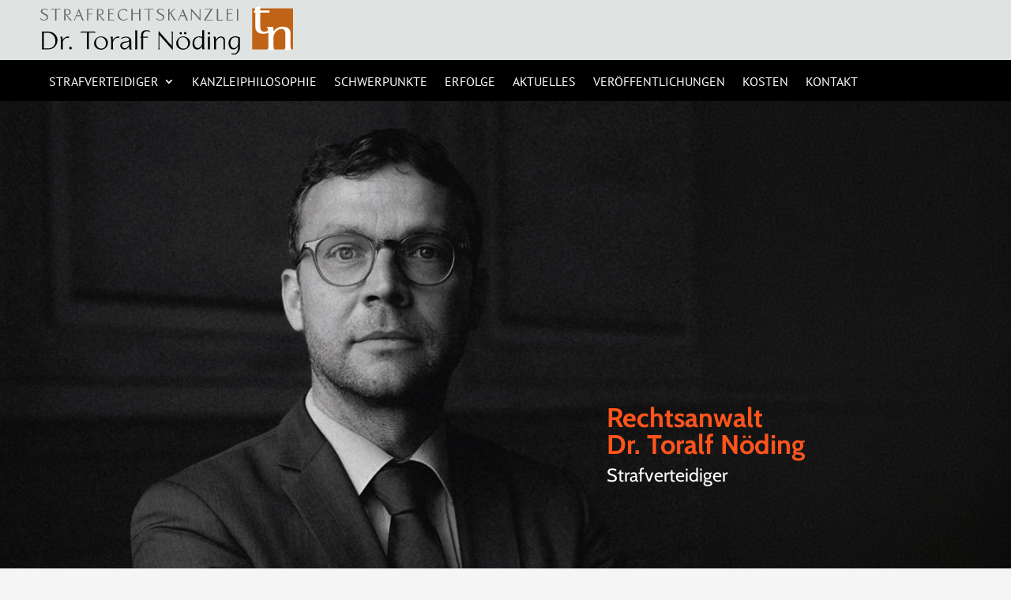

--- FILE ---
content_type: text/css
request_url: https://rechtsanwalt-strafrecht.de/wp-content/et-cache/888/et-core-unified-888.min.css?ver=1754645453
body_size: 720
content:
body{color:#ffffff;line-height:125%;padding-bottom:10px;font-weight:300!important}@media (min-width:1200px){.hero{min-height:100vh}}h1{color:#ff541c!important;font-size:1.9em!important;font-weight:bold}h2{color:#ffffff;font-weight:400;font-size:1.2em!important}h2{color:#ffffff;font-weight:400;font-size:1.3em!important}.nav li li{padding-top:0px;padding-right:0px;padding-bottom:0px;padding-left:0px;margin:0}@media (max-width:1270px){.et_pb_fullwidth_menu .et_mobile_nav_menu,.et_pb_menu .et_mobile_nav_menu{display:flex;float:none;-webkit-box-align:center;-ms-flex-align:center;align-items:center}.et_pb_fullwidth_menu .et_pb_menu__menu,.et_pb_menu .et_pb_menu__menu{display:none}.et_pb_fullwidth_menu .et_pb_menu__wrap,.et_pb_menu .et_pb_menu__wrap{justify-content:flex-end}.et_mobile_menu{list-style-type:none!important;top:100%}}.top-screen{min-height:90vh;height:90vh;max-height:90vh}p a:hover{display:inline-block;position:relative;color:#ff541c!important}p a:after{content:'';position:absolute;width:100%;transform:scaleX(0);height:1px;bottom:0;left:0;background-color:#ff541c;transform-origin:bottom right;transition:transform 0.35s ease-out}p a:hover:after{transform:scaleX(1);transform-origin:bottom left;height:1px}.et_pb_menu_0_tb_header.et_pb_menu .et_mobile_menu,.et_pb_menu_0_tb_header.et_pb_menu .et_mobile_menu ul{background-color:rgba(0,0,0,0.6)!important;padding:0px}@media only screen and (min-width:981px){.nav li ul{width:fit-content;display:flex;flex-direction:column;background:#000000;padding-left:0px;margin:0px}.nav li li{white-space:nowrap}.nav li li a{width:auto!important}}header #et-top-navigation ul#mobile_menu{background-color:#000000}.mobile_nav.opened .mobile_menu_bar:before{content:'\4d'}.mobile_menu_bar:before{transition:all .4s ease;transform:rotate(0deg);display:block}.mobile_nav.opened .mobile_menu_bar::before{transition:all .4s ease;transform:rotate(90deg);display:block}.et_mobile_menu{border-top:0}.et_pb_menu .et_mobile_menu{min-width:105vw;padding-top:10%!important;margin-left:-4vw;padding-bottom:100vh!important}.et_mobile_menu li a{padding:10px 10px!important;border-bottom:none!important}.et_mobile_menu li li{padding-left:0%!important}

--- FILE ---
content_type: text/css
request_url: https://rechtsanwalt-strafrecht.de/wp-content/et-cache/888/et-core-unified-tb-829-tb-72-deferred-888.min.css?ver=1754645454
body_size: 56
content:
.et_pb_section_0_tb_footer{border-bottom-width:20px;border-bottom-color:#FF541C;height:90px;max-height:90px}.et_pb_section_0_tb_footer.et_pb_section{background-color:#272C2D!important}@media only screen and (max-width:980px){.et_pb_section_0_tb_footer{border-bottom-width:20px;border-bottom-color:#FF541C}}@media only screen and (max-width:767px){.et_pb_section_0_tb_footer{border-bottom-width:20px;border-bottom-color:#FF541C}}

--- FILE ---
content_type: image/svg+xml
request_url: https://rechtsanwalt-strafrecht.de/wp-content/uploads/2024/09/strafrechtskanzlei_noeding_logo-2.svg
body_size: 5740
content:
<?xml version="1.0" encoding="utf-8"?>
<!-- Generator: Adobe Illustrator 26.4.1, SVG Export Plug-In . SVG Version: 6.00 Build 0)  -->
<svg version="1.1" id="Ebene_1" xmlns="http://www.w3.org/2000/svg" xmlns:xlink="http://www.w3.org/1999/xlink" x="0px" y="0px"
	 viewBox="0 0 273.5 52" style="enable-background:new 0 0 273.5 52;" xml:space="preserve">
<style type="text/css">
	.st0{fill:#646567;}
	.st1{fill:#C06317;}
	.st2{fill:#FFFFFF;}
</style>
<g>
	<path class="st0" d="M8.4,11.7c0,0.7-0.1,1.3-0.4,1.7c-0.3,0.5-0.6,0.8-1.1,1.1s-1,0.5-1.5,0.6c-0.6,0.1-1.1,0.2-1.7,0.2
		c-0.7,0-1.3-0.1-1.8-0.4c-0.6-0.2-1.1-0.5-1.7-0.9L0,12.5c0.2,0.2,0.5,0.5,0.8,0.7s0.6,0.5,1,0.7c0.3,0.2,0.7,0.4,1.1,0.5
		s0.7,0.2,1.1,0.2s0.8-0.1,1.2-0.2s0.7-0.3,1-0.6c0.3-0.2,0.5-0.5,0.7-0.9s0.2-0.8,0.2-1.2c0-0.5-0.2-0.9-0.5-1.2
		c-0.3-0.3-0.7-0.6-1.2-0.9S4.4,9,3.8,8.8C3.2,8.5,2.7,8.2,2.2,7.9S1.3,7.2,1,6.8S0.5,5.9,0.5,5.4s0.1-0.9,0.4-1.3s0.5-0.7,0.9-0.9
		C2.2,3,2.6,2.8,3,2.7c0.4-0.1,0.9-0.2,1.3-0.2c0.6,0,1.2,0.1,1.8,0.2c0.6,0.2,1.1,0.4,1.7,0.7l0.1,1.2C7.7,4.4,7.4,4.2,7.2,4
		C6.9,3.8,6.6,3.7,6.3,3.5S5.7,3.3,5.4,3.2C5.1,3.1,4.8,3.1,4.5,3.1S3.9,3.2,3.6,3.3S3.1,3.5,2.8,3.7C2.6,3.9,2.4,4.1,2.3,4.4
		C2.2,4.7,2.1,5,2.1,5.3c0,0.4,0.2,0.7,0.5,1s0.7,0.6,1.2,0.9s1,0.5,1.6,0.8S6.5,8.6,7,8.9s0.9,0.7,1.2,1.2
		C8.3,10.6,8.4,11.1,8.4,11.7z"/>
	<path class="st0" d="M21.3,3.5c-0.2,0-0.5-0.1-0.8-0.1h-3.1V14c0,0.2,0,0.4,0,0.6s0.1,0.4,0.2,0.6h-1.7c0.1-0.2,0.1-0.4,0.2-0.7
		c0-0.2,0-0.5,0-0.7V3.4H13c-0.3,0-0.5,0-0.8,0.1c-0.2,0-0.5,0.1-0.7,0.2l0.4-1h9.7l0.4,1C21.8,3.6,21.6,3.6,21.3,3.5z"/>
	<path class="st0" d="M32.3,15.2c-0.9-1-1.8-2-2.5-3.1s-1.5-2.2-2.2-3.3l0.1-0.2c0.3,0,0.5,0.1,0.8,0.1c0.4,0,0.8,0,1.2-0.1
		s0.7-0.2,1-0.4s0.5-0.5,0.7-0.8s0.3-0.7,0.3-1.2s-0.1-1-0.3-1.3c-0.2-0.3-0.5-0.6-0.9-0.8s-0.8-0.3-1.2-0.4
		c-0.4-0.1-0.9-0.1-1.3-0.1h-0.7v10.6c0,0.2,0,0.4,0,0.6s0.1,0.4,0.1,0.5h-1.7c0.1-0.2,0.1-0.5,0.2-0.7c0-0.3,0-0.5,0-0.8V4.4
		c0-0.3,0-0.5,0-0.8s-0.1-0.5-0.2-0.7h3.1c0.6,0,1.1,0.1,1.6,0.2s0.9,0.3,1.3,0.6c0.4,0.3,0.7,0.6,0.9,1c0.2,0.4,0.3,1,0.3,1.6
		c0,0.5-0.1,0.9-0.3,1.3s-0.5,0.7-0.9,1s-0.8,0.5-1.2,0.6s-0.9,0.2-1.4,0.2c0.7,1.1,1.5,2.1,2.4,3.2c0.9,1,1.9,1.9,2.9,2.7h-2.1
		V15.2z"/>
	<path class="st0" d="M45.4,15.2l-1.9-4.6h-4.4l-1.9,4.6h-1.1c0.2-0.3,0.4-0.6,0.6-0.8s0.3-0.6,0.5-0.9l4.4-10.8h0.2l4.4,10.8
		c0.1,0.3,0.3,0.7,0.5,0.9c0.2,0.3,0.4,0.5,0.6,0.8H45.4z M41.4,5.1l-1.8,4.5h3.6L41.4,5.1z"/>
	<path class="st0" d="M56.5,3.5c-0.2,0-0.5-0.1-0.8-0.1H52V8h4.7l-0.3,0.7H52v5c0,0.2,0,0.4,0,0.7s0.1,0.5,0.1,0.7h-1.7
		c0.1-0.2,0.1-0.4,0.2-0.6c0-0.2,0-0.4,0-0.6V4.1c0-0.2,0-0.5,0-0.7s-0.1-0.5-0.2-0.7h6.3l0.4,1C57,3.6,56.8,3.6,56.5,3.5z"/>
	<path class="st0" d="M67.8,15.2c-0.9-1-1.8-2-2.5-3.1s-1.5-2.2-2.2-3.3l0.1-0.2c0.3,0,0.5,0.1,0.8,0.1c0.4,0,0.8,0,1.2-0.1
		s0.7-0.2,1-0.4s0.5-0.5,0.7-0.8s0.3-0.7,0.3-1.2s-0.1-1-0.3-1.3c-0.2-0.3-0.5-0.6-0.9-0.8s-0.8-0.3-1.2-0.4
		c-0.4-0.1-0.9-0.1-1.3-0.1h-0.7v10.6c0,0.2,0,0.4,0,0.6s0.1,0.4,0.1,0.5h-1.7c0.1-0.2,0.1-0.5,0.2-0.7c0-0.3,0-0.5,0-0.8V4.4
		c0-0.3,0-0.5,0-0.8s-0.1-0.5-0.2-0.7h3.1c0.6,0,1.1,0.1,1.6,0.2s0.9,0.3,1.3,0.6c0.4,0.3,0.7,0.6,0.9,1c0.2,0.4,0.3,1,0.3,1.6
		c0,0.5-0.1,0.9-0.3,1.3s-0.5,0.7-0.9,1S66.4,9.1,66,9.2s-0.9,0.2-1.4,0.2c0.7,1.1,1.5,2.1,2.4,3.2c0.9,1,1.9,1.9,2.9,2.7h-2.1V15.2
		z"/>
	<path class="st0" d="M79.8,15.2h-6.6c0.1-0.2,0.1-0.4,0.2-0.6c0-0.2,0-0.4,0-0.6V4.3c0-0.2,0-0.5,0-0.7s-0.1-0.5-0.2-0.7h6.3l0.4,1
		c-0.3-0.1-0.5-0.2-0.8-0.2c-0.2,0-0.5-0.1-0.8-0.1h-3.5v4.1h4.4L79,8.4h-4.2v6.2h3.7c0.3,0,0.6,0,0.8-0.1c0.3-0.1,0.6-0.1,0.8-0.2
		L79.8,15.2z"/>
	<path class="st0" d="M92.4,14.9c-0.7,0.3-1.5,0.4-2.2,0.4c-0.9,0-1.7-0.1-2.5-0.4s-1.5-0.7-2.1-1.2s-1.1-1.2-1.4-1.9
		c-0.4-0.7-0.5-1.6-0.5-2.5s0.2-1.7,0.5-2.5s0.8-1.5,1.4-2.1s1.3-1.1,2.1-1.4c0.8-0.3,1.6-0.5,2.5-0.5c0.7,0,1.3,0.1,2,0.3
		s1.3,0.4,1.8,0.8L94.1,6c-0.2-0.3-0.5-0.6-0.8-0.9s-0.6-0.5-0.9-0.7S91.7,4,91.3,3.9s-0.8-0.2-1.2-0.2c-0.7,0-1.4,0.1-2,0.3
		c-0.6,0.2-1.1,0.6-1.6,1s-0.8,0.9-1,1.5s-0.4,1.3-0.4,2c0,0.6,0.1,1.1,0.2,1.7c0.1,0.5,0.3,1,0.6,1.5s0.6,0.9,1,1.3s0.8,0.7,1.4,1
		c0.3,0.2,0.6,0.3,0.9,0.4s0.7,0.1,1,0.1c0.8,0,1.5-0.1,2.2-0.4s1.2-0.7,1.7-1.3l0.3,0.9C93.8,14.2,93.1,14.6,92.4,14.9z"/>
	<path class="st0" d="M106.8,15.2c0.1-0.2,0.1-0.4,0.1-0.6s0-0.4,0-0.6V8.2h-7v6.1c0,0.2,0,0.3,0,0.5s0.1,0.3,0.1,0.5h-1.7
		c0.1-0.2,0.1-0.4,0.2-0.7c0-0.2,0-0.5,0-0.7V4.2c0-0.2,0-0.5,0-0.7S98.4,3,98.3,2.8h1.7c-0.1,0.2-0.1,0.4-0.1,0.6s0,0.4,0,0.6v3.4
		h7V3.8c0-0.2,0-0.3,0-0.5s-0.1-0.3-0.1-0.5h1.7c-0.1,0.2-0.2,0.4-0.2,0.7c0,0.2,0,0.5,0,0.7v9.7c0,0.2,0,0.5,0,0.7s0.1,0.5,0.2,0.7
		h-1.7V15.2z"/>
	<path class="st0" d="M122,3.5c-0.2,0-0.5-0.1-0.8-0.1h-3.1V14c0,0.2,0,0.4,0,0.6s0.1,0.4,0.2,0.6h-1.7c0.1-0.2,0.1-0.4,0.2-0.7
		c0-0.2,0-0.5,0-0.7V3.4h-3.1c-0.3,0-0.5,0-0.8,0.1c-0.2,0-0.5,0.1-0.7,0.2l0.4-1h9.7l0.4,1C122.5,3.6,122.2,3.6,122,3.5z"/>
	<path class="st0" d="M134,11.7c0,0.7-0.1,1.3-0.4,1.7c-0.3,0.5-0.6,0.8-1.1,1.1s-1,0.5-1.5,0.6c-0.6,0.1-1.1,0.2-1.7,0.2
		c-0.7,0-1.3-0.1-1.8-0.4c-0.6-0.2-1.1-0.5-1.7-0.9l-0.2-1.5c0.2,0.2,0.5,0.5,0.8,0.7s0.6,0.5,1,0.7c0.3,0.2,0.7,0.4,1.1,0.5
		s0.7,0.2,1.1,0.2s0.8-0.1,1.2-0.2s0.7-0.3,1-0.6c0.3-0.2,0.5-0.5,0.7-0.9s0.2-0.8,0.2-1.2c0-0.5-0.2-0.9-0.5-1.2
		c-0.3-0.3-0.7-0.6-1.2-0.9s-1-0.6-1.6-0.8c-0.6-0.3-1.1-0.6-1.6-0.9s-0.9-0.7-1.2-1.1s-0.5-0.9-0.5-1.4s0.1-0.9,0.4-1.3
		s0.5-0.7,0.9-0.9c0.4-0.2,0.8-0.4,1.2-0.5c0.4-0.1,0.9-0.2,1.3-0.2c0.6,0,1.2,0.1,1.8,0.2c0.6,0.2,1.1,0.4,1.7,0.7l0.1,1.2
		c-0.2-0.2-0.5-0.4-0.7-0.6c-0.3-0.2-0.6-0.3-0.9-0.5s-0.6-0.2-0.9-0.3c-0.3-0.1-0.6-0.1-0.9-0.1s-0.6,0.1-0.9,0.2s-0.5,0.2-0.8,0.4
		c-0.2,0.2-0.4,0.4-0.5,0.7c-0.1,0.3-0.2,0.6-0.2,0.9c0,0.4,0.2,0.7,0.5,1s0.7,0.6,1.2,0.9s1,0.5,1.6,0.8s1.1,0.6,1.6,0.9
		s0.9,0.7,1.2,1.2C133.9,10.6,134,11.1,134,11.7z"/>
	<path class="st0" d="M145,15.2c-0.4-0.6-0.9-1.3-1.2-1.9s-0.7-1.2-1.1-1.8c-0.3-0.6-0.7-1.2-1-1.9c-0.3-0.6-0.7-1.3-1.1-2
		c-0.3,0.2-0.6,0.5-0.8,0.7v5.5c0,0.2,0,0.4,0,0.7c0,0.2,0.1,0.4,0.2,0.6h-1.7c0.1-0.2,0.1-0.5,0.2-0.7c0-0.3,0-0.5,0-0.8V4.2
		c0-0.3,0-0.5,0-0.8s-0.1-0.5-0.2-0.7h1.7c-0.1,0.2-0.1,0.5-0.2,0.7c0,0.3,0,0.5,0,0.8v3.1l3.2-2.9c0.3-0.3,0.6-0.6,0.9-0.8
		s0.6-0.6,0.8-0.9h1.4l-4.5,4c0.3,0.6,0.7,1.3,1.1,2.1c0.4,0.8,0.8,1.6,1.3,2.4s1,1.5,1.5,2.2s1.1,1.3,1.6,1.7L145,15.2L145,15.2z"
		/>
	<path class="st0" d="M158,15.2l-1.9-4.6h-4.3l-1.9,4.6h-1.1c0.2-0.3,0.4-0.6,0.6-0.8s0.3-0.6,0.5-0.9l4.4-10.8h0.2l4.4,10.8
		c0.1,0.3,0.3,0.7,0.5,0.9c0.2,0.3,0.4,0.5,0.6,0.8H158z M153.9,5.1l-1.8,4.5h3.6L153.9,5.1z"/>
	<path class="st0" d="M173.3,3.4c0,0.2,0,0.5,0,0.6v11.5h-0.2l-9.2-10.4v8.8c0,0.2,0,0.4,0,0.6s0.1,0.5,0.2,0.6H163
		c0.1-0.2,0.1-0.4,0.1-0.6s0-0.5,0-0.6V2.4h0.2l9.2,10.4V4c0-0.2,0-0.4,0-0.6s-0.1-0.5-0.2-0.6h1.1C173.4,2.9,173.4,3.2,173.3,3.4z"
		/>
	<path class="st0" d="M187.1,14.1c-0.1,0.2-0.2,0.3-0.3,0.5s-0.2,0.4-0.2,0.5h-9.4l-0.1-0.2l7.3-11.5h-5c-0.4,0-0.7,0-1,0
		s-0.6,0.1-0.9,0.3c0.1-0.2,0.2-0.3,0.3-0.5c0.1-0.2,0.2-0.4,0.2-0.5h8.4l0.1,0.2l-7.3,11.5h6.1c0.2,0,0.4,0,0.5,0s0.3,0,0.4,0
		s0.3-0.1,0.4-0.1C186.8,14.3,187,14.2,187.1,14.1z"/>
	<path class="st0" d="M197.5,15.2h-6.6c0.1-0.2,0.1-0.4,0.2-0.6s0-0.4,0-0.6V4.2c0-0.2,0-0.5,0-0.7S191,3,190.9,2.8h1.7
		c-0.1,0.2-0.1,0.4-0.1,0.6s0,0.4,0,0.6v10.5h3.7c0.3,0,0.6,0,0.8-0.1c0.3-0.1,0.6-0.1,0.8-0.2L197.5,15.2z"/>
	<path class="st0" d="M208.2,15.2h-6.6c0.1-0.2,0.2-0.4,0.2-0.6s0-0.4,0-0.6V4.3c0-0.2,0-0.5,0-0.7s-0.1-0.5-0.2-0.7h6.3l0.4,1
		c-0.3-0.1-0.5-0.2-0.8-0.2c-0.2,0-0.5-0.1-0.8-0.1h-3.6v4.1h4.4l-0.2,0.7h-4.2v6.2h3.7c0.3,0,0.6,0,0.8-0.1
		c0.3-0.1,0.6-0.1,0.8-0.2L208.2,15.2z"/>
	<path class="st0" d="M212.6,15.2c0.1-0.2,0.2-0.4,0.2-0.7c0-0.2,0-0.5,0-0.7V4.1c0-0.2,0-0.5,0-0.7s-0.1-0.5-0.2-0.7h1.7
		c-0.1,0.2-0.2,0.4-0.2,0.7c0,0.2,0,0.5,0,0.7v9.7c0,0.2,0,0.5,0,0.7s0.1,0.5,0.2,0.7H212.6z"/>
	<path d="M18.6,36.5c0,1.4-0.3,2.7-0.8,3.9c-0.5,1.2-1.2,2.2-2.1,3.1s-1.9,1.6-3.1,2.1s-2.5,0.7-3.9,0.7H1.5
		c0.2-0.4,0.3-0.9,0.3-1.3s0-0.9,0-1.4V28.9c0-0.3,0-0.6,0-0.8s-0.1-0.6-0.2-0.8h7.3c1.3,0,2.5,0.2,3.7,0.7s2.2,1.1,3.1,1.9
		s1.6,1.8,2.1,2.9C18.4,33.9,18.6,35.1,18.6,36.5z M16.3,37.5c0-1.3-0.2-2.5-0.6-3.6s-1-2.1-1.8-2.9s-1.7-1.5-2.8-1.9
		c-1.1-0.5-2.3-0.7-3.6-0.7H3.9v16.9h4.8c1.1,0,2.2-0.2,3.1-0.6s1.8-0.9,2.4-1.6s1.2-1.5,1.6-2.4S16.3,38.6,16.3,37.5z"/>
	<path d="M30.5,34.3c-0.5-0.3-1-0.4-1.5-0.4c-0.6,0-1.1,0.2-1.7,0.5s-1.1,0.7-1.5,1.2c-0.5,0.5-0.8,1-1.1,1.6s-0.4,1.2-0.4,1.7v5.3
		c0,0.3,0,0.7,0,1.1s0.1,0.7,0.2,1H22c0.1-0.3,0.2-0.6,0.2-0.9s0-0.6,0-1v-8.3c0-0.6,0-1.1-0.1-1.7s-0.3-1.2-0.6-1.6h2.3
		c0.1,0.2,0.2,0.4,0.2,0.7c0.1,0.3,0.1,0.6,0.1,0.9s0,0.6,0,1s0,0.6,0,0.8c0.7-1.1,1.6-2,2.7-2.7c1-0.7,2.3-1,3.6-1
		c0.1,0,0.3,0,0.5,0s0.3,0,0.5,0L30.5,34.3z"/>
	<path d="M34.1,45c0,0.4-0.1,0.7-0.4,1s-0.6,0.4-1,0.4s-0.7-0.1-1-0.4s-0.4-0.6-0.4-1s0.1-0.7,0.4-1s0.6-0.4,1-0.4s0.7,0.1,1,0.4
		S34.1,44.7,34.1,45z"/>
	<path d="M58.6,28.4c-0.4-0.1-0.8-0.1-1.2-0.1h-4.8v16.1c0,0.3,0,0.7,0,0.9c0,0.3,0.1,0.6,0.2,0.9h-2.6c0.1-0.3,0.2-0.6,0.2-1
		s0-0.7,0-1.1V28.2h-4.6c-0.4,0-0.8,0-1.2,0.1s-0.7,0.2-1.1,0.3l0.6-1.5h15l0.6,1.5C59.3,28.6,59,28.5,58.6,28.4z"/>
	<path d="M73.2,39.2c0,1.1-0.2,2-0.6,2.9s-0.9,1.7-1.6,2.4c-0.7,0.7-1.5,1.2-2.4,1.6s-1.9,0.6-2.9,0.6s-1.9-0.2-2.8-0.5
		s-1.7-0.8-2.4-1.4s-1.3-1.3-1.7-2.1c-0.4-0.8-0.6-1.8-0.6-2.8c0-1.1,0.2-2,0.6-2.9s0.9-1.7,1.6-2.4s1.5-1.2,2.4-1.6
		s1.9-0.6,2.9-0.6s1.9,0.2,2.8,0.5s1.7,0.8,2.4,1.4c0.7,0.6,1.3,1.3,1.7,2.1S73.2,38.2,73.2,39.2z M71,39.5c0-0.7-0.1-1.5-0.4-2.2
		s-0.6-1.4-1.1-2s-1-1.1-1.7-1.4c-0.7-0.4-1.4-0.6-2.2-0.6c-1,0-1.9,0.1-2.5,0.4c-0.7,0.3-1.2,0.7-1.6,1.2s-0.7,1.2-0.9,1.9
		s-0.3,1.6-0.3,2.5c0,0.7,0.1,1.5,0.4,2.2s0.6,1.4,1.1,2s1,1.1,1.7,1.4s1.4,0.6,2.2,0.6c1,0,1.9-0.1,2.5-0.4s1.2-0.7,1.6-1.2
		s0.7-1.2,0.9-1.9C70.9,41.3,71,40.5,71,39.5z"/>
	<path d="M84.9,34.3c-0.5-0.3-1-0.4-1.5-0.4c-0.6,0-1.1,0.2-1.7,0.5s-1.1,0.7-1.5,1.2c-0.5,0.5-0.8,1-1.1,1.6s-0.4,1.2-0.4,1.7v5.3
		c0,0.3,0,0.7,0,1.1s0.1,0.7,0.2,1h-2.5c0.1-0.3,0.2-0.6,0.2-0.9s0-0.6,0-1v-8.3c0-0.6,0-1.1-0.1-1.7s-0.3-1.2-0.6-1.6h2.3
		c0.1,0.2,0.2,0.4,0.2,0.7c0.1,0.3,0.1,0.6,0.1,0.9s0,0.6,0,1s0,0.6,0,0.8c0.7-1.1,1.6-2,2.7-2.7c1-0.7,2.3-1,3.6-1
		c0.1,0,0.3,0,0.5,0s0.3,0,0.5,0L84.9,34.3z"/>
	<path d="M96.6,46.3c-0.1-0.1-0.2-0.4-0.2-0.6s-0.1-0.5-0.1-0.8s0-0.6,0-0.9s0-0.5,0-0.7c-0.3,0.4-0.6,0.7-1,1.1s-0.8,0.7-1.3,1
		s-0.9,0.6-1.4,0.8c-0.5,0.2-1,0.3-1.5,0.3c-0.6,0-1.1-0.1-1.7-0.3s-1-0.5-1.5-0.9s-0.8-0.8-1-1.3s-0.4-1.1-0.4-1.7
		c0-0.9,0.2-1.6,0.6-2.1s0.9-1,1.5-1.4c0.6-0.3,1.3-0.6,2-0.7s1.5-0.3,2.2-0.3c0.3,0,0.6-0.1,1-0.1s0.7-0.2,1.1-0.3
		c0.3-0.1,0.6-0.3,0.9-0.6s0.4-0.6,0.4-0.9c0-0.4-0.1-0.8-0.4-1.1s-0.6-0.5-1-0.7s-0.8-0.3-1.3-0.4s-0.8-0.1-1.1-0.1
		c-0.9,0-1.7,0.2-2.6,0.5c-0.8,0.3-1.6,0.7-2.3,1.3c0-0.3,0-0.5,0.1-0.7s0-0.5,0.1-0.7c0.8-0.4,1.6-0.8,2.3-1
		c0.7-0.2,1.6-0.3,2.5-0.3c0.5,0,1.1,0,1.7,0.1s1.1,0.2,1.7,0.5c0.5,0.2,1,0.5,1.4,0.9s0.7,0.9,0.9,1.5c0.1,0.4,0.2,0.9,0.2,1.4
		s0,0.9,0,1.4v4.8c0,0.5,0,1.1,0.1,1.8c0.1,0.6,0.3,1.2,0.6,1.6L96.6,46.3z M96.2,37.6c-0.3,0.3-0.7,0.5-1.1,0.7
		c-0.5,0.2-1,0.3-1.6,0.5c-0.6,0.1-1.2,0.3-1.8,0.4c-0.6,0.1-1.1,0.3-1.6,0.5s-0.9,0.5-1.2,0.9c-0.3,0.4-0.5,0.8-0.5,1.4
		c0,0.4,0.1,0.8,0.3,1.2c0.2,0.4,0.4,0.7,0.7,1s0.6,0.5,1,0.7s0.8,0.2,1.2,0.2c0.3,0,0.7-0.1,1.1-0.2c0.4-0.2,0.7-0.4,1.1-0.6
		c0.3-0.2,0.6-0.5,0.9-0.8s0.5-0.6,0.7-0.9c0.1-0.2,0.3-0.4,0.4-0.6s0.2-0.3,0.3-0.5c0.1-0.2,0.1-0.4,0.1-0.6s0-0.5,0-0.8V37.6z"/>
	<path d="M102.5,46.3c0.1-0.3,0.2-0.7,0.2-1s0-0.7,0-1.1V27.8c0-0.4,0-0.7,0-1s-0.1-0.6-0.2-0.9h2.5c-0.1,0.3-0.2,0.6-0.2,0.9
		s0,0.6,0,1v16.6c0,0.4,0,0.7,0,1s0.1,0.6,0.2,0.9H102.5z"/>
	<path d="M117.3,27c-0.6-0.2-1.1-0.2-1.6-0.2c-1.3,0-2.4,0.3-3.2,1s-1.2,1.7-1.2,3.1v1.8h5.2v1.1h-5.2v10.4c0,0.4,0,0.7,0,1.1
		s0.1,0.7,0.2,1H109c0.1-0.3,0.2-0.7,0.2-1s0-0.7,0-1.1V33.8h-0.8v-1.1h0.8v-2.3c0-0.9,0.2-1.6,0.5-2.2s0.7-1.1,1.3-1.5
		s1.2-0.6,1.9-0.8s1.5-0.2,2.3-0.2c0.5,0,1.1,0.1,1.7,0.2s1.2,0.3,1.7,0.5l0.1,1.4C118.4,27.4,117.9,27.2,117.3,27z"/>
	<path d="M143.5,28.2c0,0.4-0.1,0.7-0.1,1v17.7h-0.3l-14.2-16v13.5c0,0.3,0,0.6,0.1,1c0,0.4,0.1,0.7,0.2,1h-1.6
		c0.1-0.3,0.2-0.6,0.2-1s0.1-0.7,0.1-1V26.7h0.3l14.2,16V29.2c0-0.3,0-0.6-0.1-1c0-0.4-0.1-0.7-0.2-1h1.6
		C143.6,27.5,143.5,27.8,143.5,28.2z"/>
	<path d="M162.1,39.2c0,1.1-0.2,2-0.6,2.9s-0.9,1.7-1.6,2.4c-0.7,0.7-1.5,1.2-2.4,1.6s-1.9,0.6-2.9,0.6s-1.9-0.2-2.8-0.5
		s-1.7-0.8-2.4-1.4s-1.3-1.3-1.7-2.1c-0.4-0.8-0.6-1.8-0.6-2.8c0-1.1,0.2-2,0.6-2.9s0.9-1.7,1.6-2.4s1.5-1.2,2.4-1.6
		s1.9-0.6,2.9-0.6s1.9,0.2,2.8,0.5s1.7,0.8,2.4,1.4c0.7,0.6,1.3,1.3,1.7,2.1S162.1,38.2,162.1,39.2z M159.9,39.5
		c0-0.7-0.1-1.5-0.4-2.2s-0.6-1.4-1.1-2s-1-1.1-1.7-1.4c-0.7-0.4-1.4-0.6-2.2-0.6c-1,0-1.9,0.1-2.5,0.4c-0.7,0.3-1.2,0.7-1.6,1.2
		s-0.7,1.2-0.9,1.9s-0.3,1.6-0.3,2.5c0,0.7,0.1,1.5,0.4,2.2s0.6,1.4,1.1,2s1,1.1,1.7,1.4c0.7,0.4,1.4,0.6,2.2,0.6
		c1,0,1.9-0.1,2.5-0.4s1.2-0.7,1.6-1.2s0.7-1.2,0.9-1.9C159.8,41.3,159.9,40.5,159.9,39.5z M153.3,29c0,0.3-0.1,0.6-0.4,0.8
		c-0.3,0.3-0.5,0.4-0.9,0.4s-0.6-0.1-0.9-0.4c-0.3-0.2-0.4-0.5-0.4-0.8s0.1-0.6,0.4-0.9s0.6-0.4,0.9-0.4s0.6,0.1,0.9,0.4
		C153.1,28.4,153.3,28.7,153.3,29z M158.1,29c0,0.3-0.1,0.6-0.4,0.8c-0.3,0.3-0.5,0.4-0.9,0.4c-0.3,0-0.6-0.1-0.9-0.4
		c-0.3-0.2-0.4-0.5-0.4-0.9c0-0.3,0.1-0.6,0.4-0.9s0.6-0.4,0.9-0.4s0.6,0.1,0.9,0.4C158,28.4,158.1,28.7,158.1,29z"/>
	<path d="M175.4,46.3c-0.1-0.2-0.2-0.4-0.2-0.7c-0.1-0.3-0.1-0.6-0.1-0.9s0-0.6,0-1c0-0.3,0-0.6,0-0.8c-0.4,0.5-0.7,1-1,1.4
		s-0.7,0.8-1.1,1.1c-0.4,0.3-0.9,0.6-1.4,0.8s-1.1,0.3-1.8,0.3c-0.9,0-1.6-0.2-2.3-0.6s-1.2-0.9-1.6-1.5s-0.7-1.3-0.9-2
		s-0.3-1.5-0.3-2.3c0-1.1,0.2-2.1,0.5-3.1c0.3-0.9,0.8-1.7,1.4-2.4c0.6-0.7,1.4-1.2,2.3-1.6s1.9-0.6,3.1-0.6c0.5,0,1,0,1.6,0.1
		s1.1,0.2,1.6,0.4v-5.1c0-0.3,0-0.7,0-1s-0.1-0.7-0.2-1h2.5c-0.1,0.4-0.2,0.7-0.2,1.1s0,0.8,0,1.2v14.7c0,0.6,0,1.1,0.1,1.7
		s0.3,1.2,0.6,1.6L175.4,46.3z M175,34.3c-0.5-0.3-1-0.5-1.5-0.7s-1-0.3-1.6-0.3c-0.9,0-1.7,0.2-2.4,0.5c-0.6,0.3-1.2,0.8-1.6,1.4
		s-0.7,1.2-0.9,2c-0.2,0.7-0.3,1.5-0.3,2.4c0,0.6,0.1,1.2,0.2,1.8s0.4,1.2,0.7,1.7c0.3,0.5,0.7,1,1.2,1.3s1.1,0.5,1.8,0.5
		c0.5,0,1.1-0.2,1.6-0.5s1-0.7,1.4-1.2s0.7-1,1-1.6s0.4-1.1,0.4-1.6L175,34.3L175,34.3z"/>
	<path d="M183.8,29c0,0.3-0.1,0.6-0.4,0.9s-0.6,0.4-0.9,0.4s-0.6-0.1-0.9-0.4c-0.3-0.2-0.4-0.5-0.4-0.9s0.1-0.6,0.4-0.9
		c0.2-0.3,0.5-0.4,0.9-0.4s0.6,0.1,0.9,0.4S183.8,28.7,183.8,29z M181.3,46.3c0.1-0.3,0.2-0.6,0.2-0.9s0-0.6,0-1v-9.7
		c0-0.3,0-0.7,0-1s-0.1-0.7-0.2-1h2.5c-0.1,0.3-0.2,0.7-0.2,1s0,0.7,0,1.1v9.4c0,0.4,0,0.7,0,1.1s0.1,0.7,0.2,1H181.3z"/>
	<path d="M198,46.3c0.1-0.4,0.2-0.7,0.2-1.1c0-0.3,0-0.7,0-1.1v-7.6c0-0.9-0.3-1.6-0.8-2.1s-1.3-0.8-2.1-0.8c-0.6,0-1.2,0.2-1.8,0.5
		c-0.6,0.3-1.2,0.8-1.7,1.3s-0.9,1.1-1.2,1.7c-0.3,0.6-0.5,1.2-0.5,1.8v5.3c0,0.4,0,0.7,0,1.1s0.1,0.7,0.2,1h-2.5
		c0.1-0.4,0.2-0.7,0.2-1s0-0.7,0-1.1v-8.1c0-0.6,0-1.1-0.1-1.7s-0.3-1.2-0.6-1.6h2.3c0.1,0.2,0.2,0.4,0.2,0.7s0.1,0.6,0.1,0.9
		s0,0.6,0,0.9s0,0.6,0,0.8c0.3-0.4,0.6-0.9,1-1.3s0.9-0.8,1.3-1.2c0.5-0.3,1-0.6,1.5-0.8c0.5-0.2,1.1-0.3,1.6-0.3
		c0.6,0,1.2,0.1,1.7,0.2s1,0.3,1.4,0.6c0.4,0.3,0.7,0.6,1,1.1s0.4,1,0.4,1.7v7.6c0,0.4,0,0.9,0,1.4s0.1,0.9,0.3,1.3L198,46.3
		L198,46.3z"/>
	<path d="M216.3,33.7c-0.2,0.4-0.3,0.8-0.3,1.2s0,0.8,0,1.3v7.4c0,0.5,0,1,0,1.5s-0.1,0.9-0.2,1.3s-0.2,0.8-0.4,1.3
		c-0.2,0.4-0.4,0.9-0.7,1.3c-0.6,0.9-1.4,1.6-2.2,2.2c-0.8,0.6-1.8,0.8-2.9,0.8c-0.9,0-1.8-0.2-2.8-0.5l0.4-1
		c0.4,0.1,0.8,0.3,1.1,0.3c0.4,0.1,0.8,0.1,1.2,0.1c0.9,0,1.7-0.2,2.3-0.7s1.1-1.1,1.5-1.9c0.4-0.9,0.7-1.8,0.7-2.7
		c0.1-0.9,0.1-1.8,0.1-2.8c-0.3,0.5-0.7,1-1,1.4c-0.4,0.4-0.7,0.8-1.1,1.1c-0.4,0.3-0.9,0.6-1.4,0.8c-0.5,0.2-1.1,0.3-1.8,0.3
		c-0.9,0-1.6-0.2-2.3-0.6c-0.6-0.4-1.2-0.9-1.6-1.5s-0.7-1.3-0.9-2s-0.3-1.5-0.3-2.3c0-1.1,0.2-2.1,0.5-3.1s0.8-1.7,1.4-2.4
		c0.6-0.7,1.4-1.2,2.3-1.6s1.9-0.6,3.1-0.6c0.9,0,1.8,0.1,2.7,0.4C214.6,33.1,215.5,33.4,216.3,33.7z M214.1,34.3
		c-0.5-0.3-1-0.5-1.5-0.6c-0.5-0.2-1-0.3-1.6-0.3c-0.9,0-1.7,0.2-2.4,0.5c-0.6,0.3-1.2,0.8-1.6,1.4s-0.7,1.2-0.9,2
		c-0.2,0.7-0.3,1.5-0.3,2.4c0,0.6,0.1,1.2,0.2,1.8s0.4,1.2,0.7,1.7c0.3,0.5,0.7,1,1.2,1.3s1.1,0.5,1.8,0.5c0.5,0,1.1-0.2,1.6-0.5
		s1-0.7,1.4-1.2s0.7-1,1-1.6s0.4-1.1,0.4-1.6L214.1,34.3L214.1,34.3z"/>
</g>
<rect x="229.3" y="2.2" class="st1" width="44.2" height="44.2"/>
<g>
	<path class="st2" d="M264.2,46.9c0.2-0.4,0.4-0.8,0.5-1.2c0.1-0.4,0.3-0.7,0.3-1s0.1-0.7,0.2-1.1s0-0.8,0-1.3v-10
		c0-0.9,0-1.8,0-2.7s-0.1-1.8-0.4-2.6s-0.6-1.4-1.2-1.9s-1.5-0.8-2.6-0.8s-2.2,0.3-3.2,0.8s-2,1.3-2.8,2.2c-0.8,0.9-1.4,1.9-1.9,3
		s-0.7,2.2-0.7,3.3v8.2c0,0.9,0.1,1.7,0.2,2.6c0.2,0.9,0.4,1.7,0.8,2.5h-7.5c0.2-0.5,0.4-0.9,0.5-1.2s0.3-0.7,0.3-1.1
		c0.1-0.4,0.1-0.7,0.2-1.1s0-0.8,0-1.3V28c0-1-0.1-2-0.4-3s-0.7-2-1.3-2.8h6.5c0.4,0.6,0.6,1.4,0.6,2.3s0,1.7,0,2.4
		c1.2-1.5,2.7-2.7,4.3-3.6s3.4-1.4,5.4-1.4c1.1,0,2.3,0.1,3.5,0.4s2.2,0.8,3.1,1.5c0.5,0.5,0.9,0.9,1.2,1.3s0.5,0.9,0.6,1.3
		c0.1,0.5,0.2,0.9,0.3,1.5s0.1,1.1,0.1,1.8v11.7c0,1,0.1,1.9,0.2,2.8c0.1,0.9,0.4,1.8,0.8,2.7L264.2,46.9L264.2,46.9z"/>
</g>
<g>
	<path class="st2" d="M248.5,27.4c-1.2,0.8-2.3,1.3-3.5,1.7c-1.2,0.3-2.4,0.5-3.8,0.5c-1.2,0-2.3-0.2-3.3-0.4
		c-1-0.3-1.9-0.8-2.7-1.4s-1.4-1.4-1.8-2.3s-0.7-2-0.7-3.3V6.9h-1.5V4.5h1.4c0-0.5-0.1-1-0.2-1.5s-0.2-1-0.4-1.5l6.1-1.5v4.4h9.9
		v2.4h-9.9v15.9c0,1.4,0.4,2.6,1.2,3.4s1.9,1.3,3.4,1.3c0.7,0,1.4-0.1,2.1-0.4s1.2-0.7,1.8-1.1c0.6-0.5,1.1-0.9,1.6-1.5
		s1-1.1,1.4-1.6L248.5,27.4z"/>
</g>
</svg>
